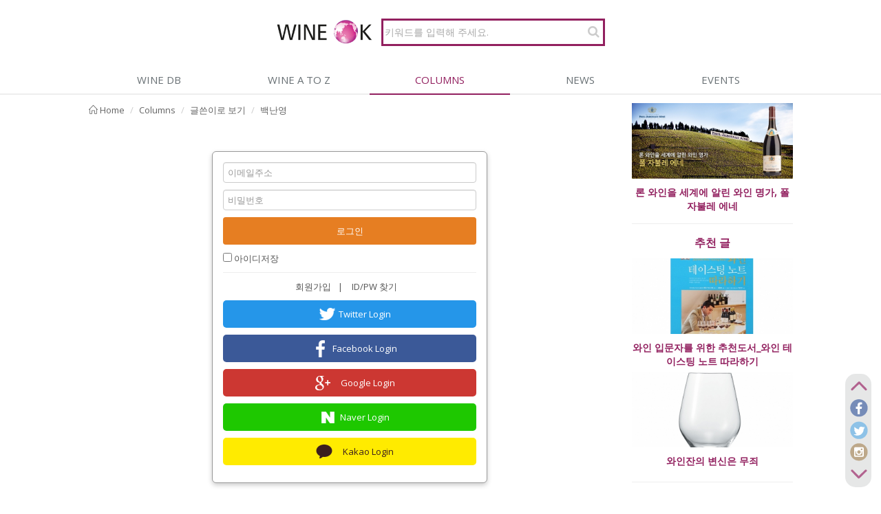

--- FILE ---
content_type: text/css
request_url: https://www.wineok.com/modules/socialxe/skins/default/css/default.css?20170511230604
body_size: 3631
content:
@charset "utf-8";

.sns_icon{padding:0 0 3px 28px;}
.sns_icon.twitter{background:url(../img/twitter.png) no-repeat;}
.sns_icon.facebook{background:url(../img/facebook.png) no-repeat;}
.sns_icon.google{background:url(../img/google.png) no-repeat;}
.sns_icon.naver{background:url(../img/naver.png) no-repeat;}
.sns_icon.kakao{background:url(../img/kakao.png) no-repeat;}

.sns_login{padding:0;margin:0;list-style:none; overflow:hidden;}
.sns_login li{display:block;padding:0; margin-bottom:10px; text-align:center;}

#sns_twitter .loginBtn {display:inline-block;background: #2596E9;color: white; width: 175px;border-radius:5px;text-align:left;}
#sns_twitter a.loginBtn {text-decoration:none;}
#sns_twitter .loginBtn:hover {background: #55ACEE;cursor:hand;}
#sns_twitter span.label {font-weight:bold;}
#sns_twitter span.icon {background: url('../img/btn_twitter.png') transparent 10px 50% no-repeat;display: inline-block;vertical-align: middle;width: 40px;height:40px;}
#sns_twitter span.buttonText {display:inline-block;vertical-align:middle;padding-left:10px;}

#sns_facebook .loginBtn {display:inline-block;background: #3B5998;color: white; width: 175px;border-radius:5px;text-align:left;}
#sns_facebook a.loginBtn {text-decoration:none;}
#sns_facebook .loginBtn:hover {background: #5577BD;cursor:hand;}
#sns_facebook span.label {font-weight:bold;}
#sns_facebook span.icon {background: url('../img/btn_facebook.png') transparent 10px 50% no-repeat;display: inline-block;vertical-align: middle;width: 40px;height:40px;}
#sns_facebook span.buttonText {display:inline-block;vertical-align:middle;padding-left:10px;}

#sns_google .loginBtn {display:inline-block;background: #cc3732;color: white; width: 175px;border-radius:5px;text-align:left;}
#sns_google a.loginBtn {text-decoration:none;}
#sns_google .loginBtn:hover {background: #e74b37;cursor:hand;}
#sns_google span.label {font-weight:bold;}
#sns_google span.icon {background: url('../img/btn_google.png') transparent 10px 50% no-repeat;display: inline-block;vertical-align: middle;width: 40px;height:40px;}
#sns_google span.buttonText {display:inline-block;vertical-align:middle;padding-left:10px;}

#sns_naver .loginBtn {display:inline-block;background: #1ec800;color: white; width: 175px;border-radius:5px;text-align:left;}
#sns_naver a.loginBtn {text-decoration:none;}
#sns_naver .loginBtn:hover {background: #25d805;cursor:hand;}
#sns_naver span.label {font-weight:bold;}
#sns_naver span.icon {background: url('../img/btn_naver.png') transparent 10px 50% no-repeat;display: inline-block;vertical-align: middle;width: 40px;height:40px;}
#sns_naver span.buttonText {display:inline-block;vertical-align:middle;padding-left:10px;}

#sns_kakao .loginBtn {display:inline-block;background: #ffeb00;color:#3c1e1e; width: 175px;border-radius:5px;text-align:left;}
#sns_kakao a.loginBtn {text-decoration:none;}
#sns_kakao .loginBtn:hover {background: #FFDE00;cursor:hand;}
#sns_kakao span.label {font-weight:bold;}
#sns_kakao span.icon {background: url('../img/btn_kakao.png') transparent 10px 50% no-repeat;display: inline-block;vertical-align: middle;width: 40px;height:40px;}
#sns_kakao span.buttonText {display:inline-block;vertical-align:middle;padding-left:10px;}

.btn-u-block {
	width:100% !important;
	text-align:center !important;
}

#sns_twitter span.buttonText,
#sns_facebook span.buttonText,
#sns_naver span.buttonText {
	padding-left:0;
}

.xm label {
	margin-bottom:0px !important;
}

.keep {
	margin:10px 0 0 0;
}

ul.help {
	margin:0 0 10px 0;
	text-align:center;
}

ul.help li:after {
	content:"|";
	margin:0 0 0 10px;
}

ul.help li:last-child:after {
	content:"";
}

--- FILE ---
content_type: text/css
request_url: https://www.wineok.com/modules/member/skins/default/css/member.css?20170511233214
body_size: 19774
content:
@charset "utf-8";
/* Horizontal Align */
.xm .pull-right{float:right}
.xm .pull-left{float:left}
/* DL Horizontal */
.xm .dl-horizontal{*zoom:1}
.xm .dl-horizontal:before,
.xm .dl-horizontal:after{display:table;line-height:0;content:""}
.xm .dl-horizontal:after{clear:both}
.xm .dl-horizontal dt{float:left;width:160px;overflow:hidden;clear:left;text-align:right;text-overflow:ellipsis;white-space:nowrap}
.xm .dl-horizontal dd{margin-left:180px}
/* Form Control Reset */
.xm form{margin:0 0 20px}
.xm fieldset{padding:0;margin:0;border:0}
.xm label,
.xm input,
.xm button,
.xm select,
.xm textarea{font-weight:normal;line-height:20px}
.xm label{display:block;margin-bottom:5px}
.xm select,
.xm textarea,
.xm input[type="text"],
.xm input[type="password"],
.xm input[type="datetime"],
.xm input[type="datetime-local"],
.xm input[type="date"],
.xm input[type="month"],
.xm input[type="time"],
.xm input[type="week"],
.xm input[type="number"],
.xm input[type="email"],
.xm input[type="url"],
.xm input[type="search"],
.xm input[type="tel"],
.xm input[type="color"]{display:inline-block;height:20px;padding:4px 6px;margin-bottom:10px;line-height:20px;color:#555555;vertical-align:middle;-webkit-border-radius:4px;-moz-border-radius:4px;border-radius:4px}
.xm input,
.xm textarea{width:206px}
.xm textarea{height:auto}
.xm textarea,
.xm input[type="text"],
.xm input[type="password"],
.xm input[type="datetime"],
.xm input[type="datetime-local"],
.xm input[type="date"],
.xm input[type="month"],
.xm input[type="time"],
.xm input[type="week"],
.xm input[type="number"],
.xm input[type="email"],
.xm input[type="url"],
.xm input[type="search"],
.xm input[type="tel"],
.xm input[type="color"]{background-color:#ffffff;border:1px solid #cccccc;-webkit-box-shadow:inset 0 1px 1px rgba(0, 0, 0, 0.075);-moz-box-shadow:inset 0 1px 1px rgba(0, 0, 0, 0.075);box-shadow:inset 0 1px 1px rgba(0, 0, 0, 0.075);-webkit-transition:border linear 0.2s, box-shadow linear 0.2s;-moz-transition:border linear 0.2s, box-shadow linear 0.2s;-o-transition:border linear 0.2s, box-shadow linear 0.2s;transition:border linear 0.2s, box-shadow linear 0.2s}
.xm textarea:focus,
.xm input[type="text"]:focus,
.xm input[type="password"]:focus,
.xm input[type="datetime"]:focus,
.xm input[type="datetime-local"]:focus,
.xm input[type="date"]:focus,
.xm input[type="month"]:focus,
.xm input[type="time"]:focus,
.xm input[type="week"]:focus,
.xm input[type="number"]:focus,
.xm input[type="email"]:focus,
.xm input[type="url"]:focus,
.xm input[type="search"]:focus,
.xm input[type="tel"]:focus,
.xm input[type="color"]:focus{border-color:rgba(82, 168, 236, 0.8);outline:0;outline:thin dotted \9;-webkit-box-shadow:inset 0 1px 1px rgba(0, 0, 0, 0.075), 0 0 8px rgba(82, 168, 236, 0.6);-moz-box-shadow:inset 0 1px 1px rgba(0, 0, 0, 0.075), 0 0 8px rgba(82, 168, 236, 0.6);box-shadow:inset 0 1px 1px rgba(0, 0, 0, 0.075), 0 0 8px rgba(82, 168, 236, 0.6)}
.xm input[type="radio"],
.xm input[type="checkbox"]{margin:0;line-height:normal}
.xm input[type="file"],
.xm input[type="image"],
.xm input[type="submit"],
.xm input[type="reset"],
.xm input[type="button"],
.xm input[type="radio"],
.xm input[type="checkbox"]{width:auto}
.xm select,
.xm input[type="file"]{height:30px;*margin-top:4px;line-height:30px}
.xm select{background-color:#ffffff;border:1px solid #cccccc}
.xm select[multiple],
.xm select[size]{height:auto}
.xm select:focus,
.xm input[type="file"]:focus,
.xm input[type="radio"]:focus,
.xm input[type="checkbox"]:focus{outline:thin dotted #333;outline:5px auto -webkit-focus-ring-color;outline-offset:-2px}
.xm input:-moz-placeholder, 
.xm textarea:-moz-placeholder {color:#999999}
.xm input:-ms-input-placeholder, 
.xm textarea:-ms-input-placeholder {color:#999999}
.xm input::-webkit-input-placeholder, 
.xm textarea::-webkit-input-placeholder {color:#999999}
.xm input,
.xm textarea{margin-left:0}
.xm input[disabled],
.xm select[disabled],
.xm textarea[disabled],
.xm input[readonly],
.xm select[readonly],
.xm textarea[readonly]{cursor:not-allowed;background-color:#eeeeee}
.xm input[type="radio"][disabled],
.xm input[type="checkbox"][disabled],
.xm input[type="radio"][readonly],
.xm input[type="checkbox"][readonly]{background-color:transparent}
.xm input:focus:invalid, 
.xm textarea:focus:invalid, 
.xm select:focus:invalid {color:#b94a48;border-color:#ee5f5b}
.xm input:focus:invalid:focus, 
.xm textarea:focus:invalid:focus, 
.xm select:focus:invalid:focus {border-color:#e9322d;-webkit-box-shadow:0 0 6px #f8b9b7;-moz-box-shadow:0 0 6px #f8b9b7;box-shadow:0 0 6px #f8b9b7}
/* Forms */
.xm .form-horizontal .control-group{margin-bottom:20px;*zoom:1}
.xm .form-horizontal .control-group:before,
.xm .form-horizontal .control-group:after{display:table;line-height:0;content:""}
.xm .form-horizontal .control-group:after{clear:both}
.xm .form-horizontal .control-label{float:left;width:180px;padding-top:5px;text-align:right}
.xm .form-horizontal .controls{*display:inline-block;*padding-left:20px;margin-left:200px;*margin-left:0}
.xm .form-horizontal .controls:first-child{*padding-left:180px}
.xm .form-horizontal .help-block{margin-bottom:0}
.xm .form-horizontal input+.help-block,
.xm .form-horizontal select+.help-block,
.xm .form-horizontal textarea+.help-block,
.xm .form-horizontal .input-prepend+.help-block,
.xm .form-horizontal .input-append+.help-block{margin-top:10px}
.xm .help-block,
.xm .help-inline{color:#595959}
.xm .help-block{display:block;margin-bottom:10px}
.xm .help-inline{margin:0;display:inline-block;*display:inline;padding-left:5px;vertical-align:middle;*zoom:1}
.xm .input-append,
.xm .input-prepend{display:inline-block;margin-bottom:10px;font-size:0;white-space:nowrap;vertical-align:middle}
.xm .input-append input,
.xm .input-prepend input,
.xm .input-append select,
.xm .input-prepend select{position:relative;margin-bottom:0;*margin-left:0;vertical-align:top;-webkit-border-radius:0 4px 4px 0;-moz-border-radius:0 4px 4px 0;border-radius:0 4px 4px 0}
.xm .input-append input:focus,
.xm .input-prepend input:focus,
.xm .input-append select:focus,
.xm .input-prepend select:focus{z-index:2}
.xm .input-append .add-on,
.xm .input-prepend .add-on{display:inline-block;width:auto;height:20px;min-width:16px;padding:4px 5px;font-weight:normal;line-height:20px;text-align:center;text-shadow:0 1px 0 #ffffff;background-color:#eeeeee;border:1px solid #ccc}
.xm .input-append .add-on,
.xm .input-prepend .add-on,
.xm .input-append .btn,
.xm .input-prepend .btn{vertical-align:top;-webkit-border-radius:0;-moz-border-radius:0;border-radius:0}
.xm .input-append .active,
.xm .input-prepend .active{background-color:#a9dba9;border-color:#46a546}
.xm .input-prepend .add-on,
.xm .input-prepend .btn{margin-right:-1px}
.xm .input-prepend .add-on:first-child,
.xm .input-prepend .btn:first-child{-webkit-border-radius:4px 0 0 4px;-moz-border-radius:4px 0 0 4px;border-radius:4px 0 0 4px}
.xm .input-append input,
.xm .input-append select{-webkit-border-radius:4px 0 0 4px;-moz-border-radius:4px 0 0 4px;border-radius:4px 0 0 4px}
.xm .input-append input+.btn-group .btn:last-child,
.xm .input-append select+.btn-group .btn:last-child{-webkit-border-radius:0 4px 4px 0;-moz-border-radius:0 4px 4px 0;border-radius:0 4px 4px 0}
.xm .input-append .add-on,
.xm .input-append .btn, 
.xm .input-append .btn-group{margin-left:-1px}
.xm .input-append .add-on:last-child,
.xm .input-append .btn:last-child,
.xm .input-append .btn-group:last-child>.dropdown-toggle{-webkit-border-radius:0 4px 4px 0;-moz-border-radius:0 4px 4px 0;border-radius:0 4px 4px 0}
.xm .input-prepend.input-append input,
.xm .input-prepend.input-append select{-webkit-border-radius:0;-moz-border-radius:0;border-radius:0}
.xm .input-prepend.input-append input+.btn-group .btn,
.xm .input-prepend.input-append select+.btn-group .btn{-webkit-border-radius:0 4px 4px 0;-moz-border-radius:0 4px 4px 0;border-radius:0 4px 4px 0}
.xm .input-prepend.input-append .add-on:first-child,
.xm .input-prepend.input-append .btn:first-child{margin-right:-1px;-webkit-border-radius:4px 0 0 4px;-moz-border-radius:4px 0 0 4px;border-radius:4px 0 0 4px}
.xm .input-prepend.input-append .add-on:last-child,
.xm .input-prepend.input-append .btn:last-child{margin-left:-1px;-webkit-border-radius:0 4px 4px 0;-moz-border-radius:0 4px 4px 0;border-radius:0 4px 4px 0}
.xm .input-prepend.input-append .btn-group:first-child{margin-left:0}
.xm .form-horizontal input,
.xm .form-horizontal textarea,
.xm .form-horizontal select,
.xm .form-horizontal .help-inline,
.xm .form-horizontal .input-prepend,
.xm .form-horizontal .input-append{display:inline-block;*display:inline;margin-bottom:0;vertical-align:middle;*zoom:1}
.xm .form-horizontal .hide{display:none}
.xm .control-group{margin-bottom:10px}
/* Tabs */
.xm .nav{margin:0 0 20px 0;padding:0;list-style:none}
.xm .nav>li>a{display:block}
.xm .nav>li>a:hover,
.xm .nav>li>a:focus{text-decoration:none;background-color:#eeeeee}
.xm .nav-tabs{*zoom:1}
.xm .nav-tabs:before,
.xm .nav-tabs:after{display:table;line-height:0;content:""}
.xm .nav-tabs:after{clear:both}
.xm .nav-tabs>li{float:left}
.xm .nav-tabs>li>a{padding-right:12px;padding-left:12px;margin-right:2px;line-height:14px}
.xm .nav-tabs{border-bottom:1px solid #ddd}
.xm .nav-tabs>li{margin-bottom:-1px}
.xm .nav-tabs>li>a{padding-top:8px;padding-bottom:8px;line-height:20px;border:1px solid transparent;-webkit-border-radius:4px 4px 0 0;-moz-border-radius:4px 4px 0 0;border-radius:4px 4px 0 0}
.xm .nav-tabs>li>a:hover,
.xm .nav-tabs>li>a:focus{border-color:#eeeeee #eeeeee #dddddd}
.xm .nav-tabs>.active>a,
.xm .nav-tabs>.active>a:hover,
.xm .nav-tabs>.active>a:focus{color:#555555;cursor:default;background-color:#ffffff;border:1px solid #ddd;border-bottom-color:transparent}
/* Table */
.xm .table{max-width:100%;background-color:transparent;border-collapse:collapse;border-spacing:0;width:100%;margin-bottom:20px}
.xm .table th,
.xm .table td{padding:8px;line-height:20px;text-align:left;vertical-align:top;border-top:1px solid #dddddd}
.xm .table th{font-weight:bold}
.xm .table thead th{vertical-align:bottom}
.xm .table caption+thead tr:first-child th,
.xm .table caption+thead tr:first-child td,
.xm .table colgroup+thead tr:first-child th,
.xm .table colgroup+thead tr:first-child td,
.xm .table thead:first-child tr:first-child th,
.xm .table thead:first-child tr:first-child td{border-top:0}
.xm .table tbody+tbody{border-top:2px solid #dddddd}
.xm .table-striped tbody>tr:nth-child(odd)>td,
.xm .table-striped tbody>tr:nth-child(odd)>th{background-color:#f9f9f9}
.xm .table-hover tbody tr:hover>td,
.xm .table-hover tbody tr:hover>th{background-color:#f5f5f5}
/* Pangination */
.xm .pagination{margin:20px 0}
.xm .pagination ul{display:inline-block;*display:inline;margin-bottom:0;margin-left:0;-webkit-border-radius:4px;-moz-border-radius:4px;border-radius:4px;*zoom:1;-webkit-box-shadow:0 1px 2px rgba(0, 0, 0, 0.05);-moz-box-shadow:0 1px 2px rgba(0, 0, 0, 0.05);box-shadow:0 1px 2px rgba(0, 0, 0, 0.05)}
.xm .pagination ul>li{display:inline}
.xm .pagination ul>li>a,
.xm .pagination ul>li>span{float:left;padding:4px 12px;line-height:20px;text-decoration:none;background-color:#ffffff;border:1px solid #dddddd;border-left-width:0}
.xm .pagination ul>li>a:hover,
.xm .pagination ul>li>a:focus,
.xm .pagination ul>.active>a,
.xm .pagination ul>.active>span{background-color:#f5f5f5}
.xm .pagination ul>.active>a,
.xm .pagination ul>.active>span{color:#999999;cursor:default}
.xm .pagination ul>.disabled>span,
.xm .pagination ul>.disabled>a,
.xm .pagination ul>.disabled>a:hover,
.xm .pagination ul>.disabled>a:focus{color:#999999;cursor:default;background-color:transparent}
.xm .pagination ul>li:first-child>a,
.xm .pagination ul>li:first-child>span{border-left-width:1px;-webkit-border-bottom-left-radius:4px;border-bottom-left-radius:4px;-webkit-border-top-left-radius:4px;border-top-left-radius:4px;-moz-border-radius-bottomleft:4px;-moz-border-radius-topleft:4px}
.xm .pagination ul>li:last-child>a,
.xm .pagination ul>li:last-child>span{-webkit-border-top-right-radius:4px;border-top-right-radius:4px;-webkit-border-bottom-right-radius:4px;border-bottom-right-radius:4px;-moz-border-radius-topright:4px;-moz-border-radius-bottomright:4px}
.xm .pagination-centered{text-align:center}
/* Button */
.xm .btn{font-size:12px;font-family:inherit;display:inline-block;*display:inline;padding:4px 12px;margin-bottom:0;*margin-left:.3em;line-height:20px;height:auto;color:#333333;text-align:center;text-shadow:0 1px 1px rgba(255, 255, 255, 0.75);vertical-align:middle;cursor:pointer;background-color:#f5f5f5;*background-color:#e6e6e6;background-image:-moz-linear-gradient(top, #ffffff, #e6e6e6);background-image:-webkit-gradient(linear, 0 0, 0 100%, from(#ffffff), to(#e6e6e6));background-image:-webkit-linear-gradient(top, #ffffff, #e6e6e6);background-image:-o-linear-gradient(top, #ffffff, #e6e6e6);background-image:linear-gradient(to bottom, #ffffff, #e6e6e6);background-repeat:repeat-x;border:1px solid #cccccc;*border:0;border-color:#e6e6e6 #e6e6e6 #bfbfbf;border-color:rgba(0, 0, 0, 0.1) rgba(0, 0, 0, 0.1) rgba(0, 0, 0, 0.25);border-bottom-color:#b3b3b3;-webkit-border-radius:4px;-moz-border-radius:4px;border-radius:4px;filter:progid:DXImageTransform.Microsoft.gradient(startColorstr='#ffffff', endColorstr='#e6e6e6', GradientType=0);filter:progid:DXImageTransform.Microsoft.gradient(enabled=false);*zoom:1;-webkit-box-shadow:inset 0 1px 0 rgba(255, 255, 255, 0.2), 0 1px 2px rgba(0, 0, 0, 0.05);-moz-box-shadow:inset 0 1px 0 rgba(255, 255, 255, 0.2), 0 1px 2px rgba(0, 0, 0, 0.05);box-shadow:inset 0 1px 0 rgba(255, 255, 255, 0.2), 0 1px 2px rgba(0, 0, 0, 0.05)}
.xm .btn:hover,
.xm .btn:focus,
.xm .btn:active,
.xm .btn.active,
.xm .btn.disabled,
.xm .btn[disabled]{color:#333333;background-color:#e6e6e6;*background-color:#d9d9d9}
.xm .btn:active,
.xm .btn.active{background-color:#cccccc \9}
.xm .btn:first-child{*margin-left:0}
.xm .btn:hover,
.xm .btn:focus{color:#333333;text-decoration:none;background-position:0 -15px;-webkit-transition:background-position 0.1s linear;-moz-transition:background-position 0.1s linear;-o-transition:background-position 0.1s linear;transition:background-position 0.1s linear}
.xm .btn:focus{outline:thin dotted #333;outline:5px auto -webkit-focus-ring-color;outline-offset:-2px}
.xm .btn.active,
.xm .btn:active{background-image:none;outline:0;-webkit-box-shadow:inset 0 2px 4px rgba(0, 0, 0, 0.15), 0 1px 2px rgba(0, 0, 0, 0.05);-moz-box-shadow:inset 0 2px 4px rgba(0, 0, 0, 0.15), 0 1px 2px rgba(0, 0, 0, 0.05);box-shadow:inset 0 2px 4px rgba(0, 0, 0, 0.15), 0 1px 2px rgba(0, 0, 0, 0.05)}
.xm .btn.disabled,
.xm .btn[disabled]{cursor:default;background-image:none;opacity:0.65;filter:alpha(opacity=65);-webkit-box-shadow:none;-moz-box-shadow:none;box-shadow:none}
.xm .btn-inverse.active{color:rgba(255, 255, 255, 0.75)}
.xm .btn-inverse{height:30px!important;color:#ffffff!important;text-shadow:0 -1px 0 rgba(0, 0, 0, 0.25);background-color:#363636;*background-color:#222222;background-image:-moz-linear-gradient(top, #92205f, #222222);background-image:-webkit-gradient(linear, 0 0, 0 100%, from(#92205f), to(#222222));background-image:-webkit-linear-gradient(top, #92205f, #222222);background-image:-o-linear-gradient(top, #92205f, #222222);background-image:linear-gradient(to bottom, #92205f, #4e2929);background-repeat:repeat-x;border-color:#222222 #222222 #000000;border-color:rgba(0, 0, 0, 0.1) rgba(0, 0, 0, 0.1) rgba(0, 0, 0, 0.25);filter:progid:DXImageTransform.Microsoft.gradient(startColorstr='#ff444444', endColorstr='#ff222222', GradientType=0);filter:progid:DXImageTransform.Microsoft.gradient(enabled=false)}
.xm .btn-inverse:hover,
.xm .btn-inverse:focus,
.xm .btn-inverse:active,
.xm .btn-inverse.active,
.xm .btn-inverse.disabled,
.xm .btn-inverse[disabled]{color:#ffffff;background-color:#222222;*background-color:#151515}
.xm .btn-inverse:active,
.xm .btn-inverse.active{background-color:#080808 \9}
.xm button.btn,
.xm input[type="submit"].btn{*padding-top:3px;*padding-bottom:3px}
.xm button.btn::-moz-focus-inner,
.xm input[type="submit"].btn::-moz-focus-inner{padding:0;border:0}
.xm .btn-group{position:relative;display:inline-block;*display:inline;*margin-left:.3em;font-size:0;white-space:nowrap;vertical-align:middle;*zoom:1}
.xm .btn-group:first-child{*margin-left:0}
.xm .btn-group+.btn-group{margin-left:5px}
.xm .btn-group>.btn{position:relative;-webkit-border-radius:0;-moz-border-radius:0;border-radius:0}
.xm .btn-group>.btn+.btn{margin-left:-1px}
.xm .btn-group>.btn:first-child{margin-left:0;-webkit-border-bottom-left-radius:4px;border-bottom-left-radius:4px;-webkit-border-top-left-radius:4px;border-top-left-radius:4px;-moz-border-radius-bottomleft:4px;-moz-border-radius-topleft:4px}
.xm .btn-group>.btn:last-child{-webkit-border-top-right-radius:4px;border-top-right-radius:4px;-webkit-border-bottom-right-radius:4px;border-bottom-right-radius:4px;-moz-border-radius-topright:4px;-moz-border-radius-bottomright:4px}
.xm .btn-group>.btn:hover,
.xm .btn-group>.btn:focus,
.xm .btn-group>.btn:active,
.xm .btn-group>.btn.active{z-index:2}
/* Member module customize */
.xm,
.xm input,
.xm textarea,
.xm select,
.xm button,
.xm table{font-size:13px}
.xm em{font-style:normal;color:#f00}
.xm h1{font-size:22px}
.xm .nav a,
.xm .btn{text-decoration:none}
.xm .dl-horizontal>dd{margin-bottom:10px}
.xm .table{border-top:1px solid #ddd;border-bottom:1px solid #ddd}
.xm .table>caption{text-align:left;font-weight:bold}
.xm .table>caption>.pull-right{position:relative;top:-8px}
.xm .signin{width:400px;margin:30px auto;background-color:#ffffff;border:1px solid #999;border-radius:6px;box-shadow:0 3px 7px #ccc;box-sizing:border-box}
.xm .signin>.login-header{padding:9px 15px;border-bottom:1px solid #eee}
.xm .signin>.login-header>h1{margin:0;font-size:16px;line-height:1.4;font-weight:600;color:#666}
.xm .signin>.login-header>h1>i{opacity:.5;filter:alpha(opacity=50);margin:2px 0 0 0}
.xm .signin>.login-body{max-height:600px;padding:15px}
.xm .signin>.login-body>*:first-child{margin-top:0}
.xm .signin>.login-footer{padding:14px 15px 15px;margin-bottom:0;text-align:right;background-color:#f5f5f5;border-top:1px solid #ddd;-webkit-border-radius:0 0 6px 6px;-moz-border-radius:0 0 6px 6px;border-radius:0 0 6px 6px;*zoom:1;-webkit-box-shadow:inset 0 1px 0 #ffffff;-moz-box-shadow:inset 0 1px 0 #ffffff;box-shadow:inset 0 1px 0 #ffffff;color:#ccc}
.xm .signin>.login-footer:before,
.xm .signin>.login-footer:after{display:table;line-height:0;content:"";clear:both}
.xm .signin>.login-footer>a{text-decoration:none}
.xm .signin>.login-footer>a:hover,
.xm .signin>.login-footer>a:active,
.xm .signin>.login-footer>a:focus{text-decoration:underline}
.xm .signin .control-group{position:relative;padding:0 14px 0 0;margin:0;clear:both}
.xm .signin .control-group:before{content:"";display:block;clear:both}
.xm .signin form{margin:0}
.xm .signin fieldset{margin:0}
.xm .signin label{cursor:pointer;display:inline-block}
.xm .signin input[type="text"],
.xm .signin input[type="email"],
.xm .signin input[type="password"]{width:100%}
.xm .signin input[type="checkbox"]{margin:0}
.xm .signin .btn{border-radius:2px;overflow:visible;font-size:14px;line-height:18px;padding:3px 9px}
.xm .signin .submit{position:absolute;top:0;right:0}
.xm .signin #warning{margin-right:-14px}
.xm .signin #warning>p{margin:10px 0}
.xm .agreement{border:1px solid #ddd;padding:15px 15px 10px 15px;border-radius:5px;background:#f8f8f8;margin-bottom:15px}
.xm .agreement>.text{max-height:200px;overflow:auto}
.xm .agreement>.confirm{padding:10px 0 0 0;margin:10px 0 0 0;border-top:1px dotted #ccc}
@media all and (max-width:480px){.xm .signin{margin:0;width:100%}}
@media all and (min-width:768px){.xm .dl-horizontal>dt{margin-bottom:10px}}


--- FILE ---
content_type: text/css
request_url: https://www.wineok.com/layouts/jynsoft_default/assets/css/theme-colors/dark-blue.css?20170109134212
body_size: 36104
content:
/*
* Version: 1.8
* Dark Blue Color: #92205f;
* Dark Blue Hover Color: #324c80;
* Additional color: #cad9f6;
* rgba(71, 101, 160, 1);
*/

a {
  color: #92205f;
}
a:focus,
a:hover,
a:active {
	color: #92205f;
}
.color-green {
	color: #92205f;
}
a.read-more:hover {
	color:#92205f;
}
.linked:hover {
	color:#92205f;
}

/* Headers Default
------------------------------------*/
.header .navbar-nav > .active > a {
  color: #92205f;
}
.header .navbar-nav > .active > a {
  border-color: #92205f;
}
.header .dropdown-menu {
	border-top: solid 2px #92205f;
}
.header .navbar-nav > li:hover > a {
  color: #324c80;
}
.header .nav > li > .search:hover {
  border-bottom-color: #324c80;
  color: #324c80;
}
.header .navbar-nav > li > a:hover,
.header .navbar-nav > .active > a {
  border-bottom-color: #92205f;
}
.header .navbar-toggle {
  border-color: #324c80;
}
.header .navbar-toggle,
.header .navbar-toggle:hover,
.header .navbar-toggle:focus {
  background:  #92205f;
}
.header .navbar-toggle:hover {
  background:  #324c80 !important;
}
.header .navbar-nav > .open > a,
.header .navbar-nav > .open > a:hover,
.header .navbar-nav > .open > a:focus {
  color: #92205f;
}

/* Design for max-width: 991px */
@media (max-width: 991px) {
	.header .navbar-nav > .active > a,
	.header .navbar-nav > .active > a:hover,
	.header .navbar-nav > .active > a:focus {
	  background:  #92205f;
	  color: #fff !important;
	}
	.header .navbar-nav > .active > a {
	  border-color: #eee;
	}
	.header .nav > li > .search:hover {
	  background:  #92205f;
	}
}

/* Headers v1
------------------------------------*/
/*Fix hover color for the little icons v1.9*/
.header-v1 .topbar-v1 .top-v1-data li a:hover i {
	color: #92205f;
}

.header-v1 .navbar-default .navbar-nav > .active > a,
.header-v1 .navbar-default .navbar-nav > li > a:hover,
.header-v1 .navbar-default .navbar-nav > li > a:focus {
  color: #92205f;
}
.header-v1 .dropdown-menu {
  border-color: #92205f
}
.header-v1 .navbar-default .navbar-nav > li:hover > a {
  color: #92205f;
}
.header-v1 .navbar .nav > li > .search:hover {
  color: #92205f;
}
.header-v1 .navbar .nav > li > .search:hover {
  color: #92205f;
}
.header-v1 .navbar-default .navbar-toggle {
  border-color: #324c80;
}
.header-v1 .navbar-toggle,
.header-v1 .navbar-default .navbar-toggle:hover,
.header-v1 .navbar-default .navbar-toggle:focus {
  background:  #92205f;
}
.header-v1 .navbar-toggle:hover {
  background:  #324c80 !important;
}

/* Design for max-width: 991px */
@media (max-width: 991px) {
	.header-v1 .navbar-default .navbar-nav > li:hover > a {
  	border-color:  #eee;
	}
	.header-v1 .navbar-default .navbar-nav > .active > a,
	.header-v1 .navbar-default .navbar-nav > .active > a:hover,
	.header-v1 .navbar-default .navbar-nav > .active > a:focus {
	  background-color: #92205f;
	}
	.header-v1 .navbar-default .navbar-nav > .active > a {
	  border-color: #eee;
	}
	.header-v1 .navbar .nav > li > .search:hover {
	  background-color: #92205f;
	}
}

/* Headers v2
------------------------------------*/
.header-v2 .dropdown-menu {
  border-color: #92205f;
}
.header-v2 .navbar-default .navbar-toggle {
  border-color: #324c80;
}
.header-v2 .navbar-toggle,
.header-v2 .navbar-default .navbar-toggle:hover,
.header-v2 .navbar-default .navbar-toggle:focus {
  background:  #92205f;
}
.header-v2 .navbar-toggle:hover {
  background:  #324c80 !important;
}

/* Design for max-width: 991px */
@media (max-width: 991px) {
	.header-v2 .navbar-default .navbar-nav > .active > a,
	.header-v2 .navbar-default .navbar-nav > .active > a:hover,
	.header-v2 .navbar-default .navbar-nav > .active > a:focus {
	  background:  #92205f;
	  color: #fff !important;
	}
	.header-v2 .navbar-default .navbar-nav > li > a:hover {
   	color: #92205f;
	}
}

/* Headers v3
------------------------------------*/
.header-v3 .navbar-default .navbar-nav > .active > a {
  color: #92205f;
}
.header-v3 .navbar-default .navbar-nav > li:hover > a {
  color: #324c80;
}
.header-v3 .dropdown-menu {
  border-color: #92205f;
}
.header-v3 .navbar-default .navbar-toggle {
  border-color: #324c80;
}
.header-v3 .navbar-toggle,
.header-v3 .navbar-default .navbar-toggle:hover,
.header-v3 .navbar-default .navbar-toggle:focus {
  background:  #92205f;
}
.header-v3 .navbar-toggle:hover {
  background:  #324c80 !important;
}
.header-v3 .navbar .nav > li > .search:hover {
  background: inherit;
  color: #92205f;
}

/* Design for max-width: 991px */
@media (max-width: 991px) {

	.header-v3 .navbar-default .navbar-nav > .active > a,
	.header-v3 .navbar-default .navbar-nav > .active > a:hover,
	.header-v3 .navbar-default .navbar-nav > .active > a:focus {
	  background:  #92205f;
	  color: #fff !important;
	}
	.header-v3 .navbar-default .navbar-nav > .active > a {
	  border-color: #eee;
	}
	.header-v3 .navbar .nav > li > .search:hover {
	  background:  #92205f;
	}
}

/* Headers v4
------------------------------------*/
/*Fix hover color for the little icons v1.9*/
.topbar-v1 .top-v1-data li a:hover i {
	color: #92205f;
}
.header-v4 .navbar-default .navbar-nav > li > a:hover,
.header-v4 .navbar-default .navbar-nav > .active > a {
  border-color: #92205f;
}
.header-v4 .navbar-default .navbar-nav > .active > a {
  color: #92205f;
}
.header-v4 .navbar-default .navbar-nav > li:hover > a {
  border-color:  #92205f;
  color: #324c80;
}
.header-v4 .navbar .nav > li > .search:hover {
  color: #92205f;
}
.header-v4 .navbar-default .navbar-nav > .open > a,
.header-v4 .navbar-default .navbar-nav > .open > a:hover,
.header-v4 .navbar-default .navbar-nav > .open > a:focus {
  color: #92205f;
}

/* Design for max-width: 991px */
@media (max-width: 991px) {
	.header-v4 .navbar-default .navbar-nav > li:hover > a {
  border-color:  #eee;
	}
	.header-v4 .navbar-default .navbar-nav > .active > a,
	.header-v4 .navbar-default .navbar-nav > .active > a:hover,
	.header-v4 .navbar-default .navbar-nav > .active > a:focus {
	  color: #92205f !important;
	}
	.header-v4 .navbar-default .navbar-nav > .active > a {
	  border-color: #eee;
	}
	.header-v4 .navbar .nav > li > .search:hover {
	  background:  #92205f;
	}
}

/* Headers v5
------------------------------------*/
/*bug fixed v1.9*/
@media (min-width: 992px) {
	.header-v5 .navbar-default .navbar-nav > li > a:hover,
	.header-v5 .navbar-default .navbar-nav > .active > a {
	  border-top: 2px solid #92205f;
	}
}
.header-v5 .navbar-default .navbar-nav > .active > a {
  color: #92205f;
}
.header-v5 .navbar-default .navbar-nav > li:hover > a {
  color: #92205f;
}
.header-v5 .navbar-default .navbar-nav > .open > a,
.header-v5 .navbar-default .navbar-nav > .open > a:hover,
.header-v5 .navbar-default .navbar-nav > .open > a:focus {
  color: #92205f;
}
.header-v5 .dropdown-menu li > a:hover {
  background:  #92205f;
}
.header-v5 .dropdown-menu .active > a,
.header-v5 .dropdown-menu li > a:hover {
  background:  #92205f;
}
.header-v5 .dropdown-menu {
  border-color: #92205f;
}
.header-v5 .dropdown-menu li.dropdown-submenu:hover > a {
  background:  #92205f;
}
.header-v5 .dropdown-menu .style-list li > a:hover {
  background: none;
}
.header-v5 .style-list li a:hover {
  color: #92205f;
}

/*bug fixed v1.9*/
.header-v5 .subtotal .subtotal-cost {
    color: #92205f;
}

/*bug fixed v1.9*/
@media (max-width: 991px) {
    /*Responsive code for max-width: 991px*/
	.header-v5 .navbar-default .navbar-nav > .active > a,
    .header-v5 .navbar-default .navbar-nav > .active > a:hover,
    .header-v5 .navbar-default .navbar-nav > .active > a:focus {
        background: #92205f !important;
    }
}

/* Shopping cart
------------------------------------*/
/*Keeping the cart gray v1.9*/
/*.header-v5 .shop-badge.badge-icons i {
  color: #92205f;
}*/
.header-v5 .shop-badge span.badge-sea {
  background:  #92205f;
}
.header-v5 .badge-open {
  border-top: 2px solid #92205f;
  box-shadow: 0 5px 5px 0 rgba(71, 101, 160, 0.075);
}

/* Header v6
------------------------------------*/
/* Search */
.header-v6 .shopping-cart .shopping-cart-open {
	border-top-color: #92205f !important;
}
.header-v6 li.menu-icons span.badge {
	background: #92205f;
}
/* Dropdown Menu */
.header-v6 .dropdown-menu {
	border-top-color: #92205f;
}

/* Media Queries */
@media (max-width: 991px) {
	/* Navbar Nav */
	.header-v6 .navbar-nav > .active > a,
	.header-v6 .navbar-nav > .active > a:hover,
	.header-v6 .navbar-nav > .active > a:focus {
		color: #92205f !important;
	}
	.header-v6 .nav .open > a,
	.header-v6 .nav .open > a:hover,
	.header-v6 .nav .open > a:focus {
	  border-color: #eee;
	}
	.header-v6 .navbar-nav > li > a:hover,
	.header-v6 .navbar-nav .open .dropdown-menu > li > a:hover,
	.header-v6 .navbar-nav .open .dropdown-menu > li > a:focus,
	.header-v6 .navbar-nav .open .dropdown-menu > .active > a,
	.header-v6 .navbar-nav .open .dropdown-menu > .active > a:hover,
	.header-v6 .navbar-nav .open .dropdown-menu > .active > a:focus {
		color: #92205f !important;
	}
	.header-v6 .mega-menu .equal-height-list li a:hover {
		color: #92205f !important;
	}

	/* Classic Dark */
	.header-v6 .mega-menu .equal-height-list li a:hover {
		color: #92205f;
	}

	/* Dark Responsive Navbar */
	.header-v6.header-dark-res-nav .navbar-nav > li a:hover,
	.header-v6.header-dark-res-nav .navbar-nav .open .dropdown-menu > li > a:hover {
		color: #92205f;
	}
	.header-v6.header-dark-res-nav .nav .open > a,
	.header-v6.header-dark-res-nav .nav .open > a:hover,
	.header-v6.header-dark-res-nav .nav .open > a:focus {
	  border-color: #555;
	}
}

@media (min-width: 992px) {
	/* Default Style */
	.header-fixed .header-v6.header-fixed-shrink .navbar-nav .active > a,
	.header-fixed .header-v6.header-fixed-shrink .navbar-nav li > a:hover {
		color: #92205f !important;
	}
	.header-v6 .dropdown-menu .active > a,
	.header-v6 .dropdown-menu li > a:hover,
	.header-fixed .header-v6.header-fixed-shrink .dropdown-menu .active > a,
	.header-fixed .header-v6.header-fixed-shrink .dropdown-menu li > a:hover {
		color: #92205f !important;
	}
	.header-fixed .header-v6.header-fixed-shrink .navbar-nav .active > a,
	.header-fixed .header-v6.header-fixed-shrink .navbar-nav li > a:hover {
		color: #92205f;
	}

	/* Classic White */
	.header-fixed .header-v6.header-classic-white .navbar-nav .active > a,
	.header-fixed .header-v6.header-classic-white .navbar-nav li > a:hover {
		color: #92205f;
	}

	/* Classic Dark */
	.header-v6.header-classic-dark .navbar-nav .active > a,
	.header-v6.header-classic-dark .navbar-nav li > a:hover,
	.header-fixed .header-v6.header-classic-dark.header-fixed-shrink .navbar-nav .active > a,
	.header-fixed .header-v6.header-classic-dark.header-fixed-shrink .navbar-nav li > a:hover {
		color: #92205f;
	}
	.header-v6.header-classic-dark .dropdown-menu .active > a,
	.header-v6.header-classic-dark .dropdown-menu li > a:hover {
		color: #92205f !important;
	}

	/* Dark Dropdown */
	.header-v6.header-dark-dropdown .dropdown-menu .active > a,
	.header-v6.header-dark-dropdown .dropdown-menu li > a:hover {
		color: #92205f;
	}

	/* Dark Scroll */
	.header-fixed .header-v6.header-dark-scroll.header-fixed-shrink .navbar-nav .active > a,
	.header-fixed .header-v6.header-dark-scroll.header-fixed-shrink .navbar-nav li > a:hover {
		color: #92205f;
	}
}

/* Header v7
------------------------------------*/
.header-v7 .navbar-default .navbar-nav > li > a:hover,
.header-v7 .navbar-default .navbar-nav > li.active > a {
	color: #92205f !important;
}
.header-v7 .dropdown-menu .active > a,
.header-v7 .dropdown-menu li > a:focus,
.header-v7 .dropdown-menu li > a:hover {
	color: #92205f !important;
}
.header-v7 .navbar-default .navbar-nav > li > a:hover,
.header-v7 .navbar-default .navbar-nav > li > a:focus,
.header-v7 .navbar-default .navbar-nav > .active > a,
.header-v7 .navbar-default .navbar-nav > .active > a:hover,
.header-v7 .navbar-default .navbar-nav > .active > a:focus {
	color: #92205f;
}
.header-socials li a:hover {
  color: #92205f;
}

/* Sliders
------------------------------------*/
/* Main Parallax Sldier */
.da-slide h2 i {
	background-color: rgba(71, 101, 160, 0.8);
}

/* Sequence Parallax Sldier */
.sequence-inner {
  background: -webkit-gradient(linear, 0 0, 0 bottom, from(#fff), to(#cad9f6));
  background: -webkit-linear-gradient(#fff, #cad9f6);
  background: -moz-linear-gradient(#fff, #cad9f6);
  background: -ms-linear-gradient(#fff, #cad9f6);
  background: -o-linear-gradient(#fff, #cad9f6);
  background: linear-gradient(#fff, #cad9f6)
}
#sequence-theme h2 {
	background: rgba(71, 101, 160, 0.8);
}
#sequence-theme .info p {
	background: rgba(71, 101, 160, 0.8);
}

/* Buttons
------------------------------------*/
.btn-u {
	background: #92205f;
}
.btn-u:hover,
.btn-u:focus,
.btn-u:active,
.btn-u.active,
.open .dropdown-toggle.btn-u {
	background: #324c80;
	color: #fff;
}

/* Buttons Color */
.btn-u-split.dropdown-toggle {
   border-left: solid 1px #324c80;
}

/* Bordered Buttons */
.btn-u.btn-brd {
  border-color: #92205f;
}
.btn-u.btn-brd:hover {
  color: #324c80;
  border-color: #324c80;
}
.btn-u.btn-brd.btn-brd-hover:hover {
  background: #324c80;
}

/* Service
------------------------------------*/
.service .service-icon {
	color:#92205f;
}

/* Service Blocks */
.service-alternative .service:hover {
	background:#92205f;
}

/* Thumbnail (Recent Work)
------------------------------------*/
.thumbnail-style h3 a:hover {
	color:#92205f;
}
.thumbnail-style a.btn-more {
	background:#92205f;
}
.thumbnail-style a.btn-more:hover {
	box-shadow:0 0 0 2px #324c80;
}

/* Typography
------------------------------------*/
/* Heading */
.headline h2,
.headline h3,
.headline h4 {
	border-bottom:2px solid #92205f;
}

/* Blockquote */
blockquote:hover {
	border-left-color:#92205f;
}
.hero {
	border-left-color: #92205f;
}
blockquote.hero.hero-default {
  background: #92205f;
}
blockquote.hero.hero-default:hover {
  background: #324c80;
}

/* Carousel
------------------------------------*/
.carousel-arrow a.carousel-control:hover {
	color: #92205f;
}

/* Footer
------------------------------------*/
.footer a,
.copyright a,
.footer a:hover,
.copyright a:hover {
	color: #92205f;
}

/* Footer Blog */
.footer .dl-horizontal a:hover {
	color:#92205f !important;
}

/* Blog Posts
------------------------------------*/
.posts .dl-horizontal a:hover {
	color:#92205f;
}
.posts .dl-horizontal:hover dt img,
.posts .dl-horizontal:hover dd a {
	color: #92205f;
	border-color: #92205f !important;
}

/* Post Comment */
.post-comment h3,
.blog-item .media h3,
.blog-item .media h4.media-heading span a {
	color: #92205f;
}

/* Tabs
------------------------------------*/
/* Tabs v1 */
.tab-v1 .nav-tabs {
	border-bottom: solid 2px #92205f;
}
.tab-v1 .nav-tabs > .active > a,
.tab-v1 .nav-tabs > .active > a:hover,
.tab-v1 .nav-tabs > .active > a:focus {
	background: #92205f;
}
.tab-v1 .nav-tabs > li > a:hover {
	background: #92205f;
}

/* Tabs v2 */
.tab-v2 .nav-tabs li.active a {
	border-top: solid 2px #92205f;
}

/* Tabs v3 */
.tab-v3 .nav-pills li a:hover,
.tab-v3 .nav-pills li.active a {
	background: #92205f;
	border: solid 1px #324c80;
}

/* Tabs v6 */
.tab-v6 .nav-tabs > li.active > a,
.tab-v6 .nav-tabs > li.active > a:hover,
.tab-v6 .nav-tabs > li.active > a:focus {
	border-color: #92205f;
}

.tab-v6 .nav-tabs > li > a:hover {
	border-bottom: 1px solid #92205f;
}

/* Accardion
------------------------------------*/
.acc-home a.active,
.acc-home a.accordion-toggle:hover {
	color:#92205f;
}
.acc-home .collapse.in {
	border-bottom:solid 1px #92205f;
}

/* Testimonials
------------------------------------*/
.testimonials .testimonial-info {
	color: #92205f;
}
.testimonials .carousel-arrow i:hover {
	background: #92205f;
}

/* Info Blocks
------------------------------------*/
.info-blocks:hover i.icon-info-blocks {
	color: #92205f;
}

/* Breadcrumb
------------------------------------*/
.breadcrumb li.active,
.breadcrumb li a:hover {
	color:#92205f;
}

/* About Page
------------------------------------*/
.team .thumbnail-style:hover h3 a {
	color:#92205f !important;
}

/* Social Icons */
.team ul.team-socail li i:hover {
	background: #92205f;
}

/* Right Sidebar
------------------------------------*/
/* Right Sidebar */
.who li i,
.who li:hover i,
.who li:hover a {
	color:#92205f;
}

/* Privacy Page
------------------------------------*/
.privacy a:hover {
	color:#92205f;
}

/* Portfolio Page
------------------------------------*/
/* Portfolio v1 */
.view a.info:hover {
	background: #92205f;
}

/* Portfolio v2 */
.sorting-block .sorting-nav li.active {
	color: #92205f;
	border-bottom: solid 1px #92205f;
}
.sorting-block .sorting-grid li a:hover span.sorting-cover {
	background: #92205f;
}

/* Blog Page
------------------------------------*/
.blog h3 {
	color:#92205f;
}
.blog li a:hover {
	color:#92205f;
}

/* Blog Tags */
ul.blog-tags a:hover {
	background: #92205f;
}
.blog-post-tags ul.blog-tags a:hover {
  background:  #92205f;
}

/* Blog Photos */
.blog-photos li img:hover {
	box-shadow: 0 0 0 2px #92205f;
}

/* Blog Latest Tweets */
.blog-twitter .blog-twitter-inner:hover {
	border-color: #92205f;
	border-top-color: #92205f;
}
.blog-twitter .blog-twitter-inner:hover:after {
	border-top-color: #92205f;
}
.blog-twitter .blog-twitter-inner a {
	color: #92205f;
}

/* Blog Item Page
------------------------------------*/
.blog-item h4.media-heading span a {
	color:#92205f;
}

/* Coming Soon Page
------------------------------------*/
.coming-soon-border {
	border-top: solid 3px #92205f;
}

/* Search Page
------------------------------------*/
.booking-blocks p a {
	color: #92205f;
}

/* Icons Page
------------------------------------*/
.icon-page li:hover {
	color:#92205f;
}

/* Glyphicons */
.glyphicons-demo a:hover {
	color: #92205f;
	text-decoration: none;
}

/* Social Icons
------------------------------------*/
.social-icons-v1 i:hover {
  color: #fff;
  background: #92205f;
}

/* Magazine Page
------------------------------------*/
/* Magazine News */
.magazine-news .by-author strong {
	color: #92205f;
}

.magazine-news a.read-more {
	color: #92205f;
}

/* Magazine Mini News */
.magazine-mini-news .post-author strong {
	color: #92205f;
}
.news-read-more i {
	background: #92205f;
}

/* Sidebar Features */
.magazine-page h3 a:hover {
	color: #92205f;
}

/* Page Features
------------------------------------*/
/* Tag Boxes v1 */
.tag-box-v1 {
	border-top: solid 2px #92205f;
}

/* Tag Boxes v2 */
.tag-box-v2 {
	border-left: solid 2px #92205f;
}

/* Tag Boxes v7 */
.tag-box-v7 {
	border-bottom: solid 2px #92205f;
}

/* Font Awesome Icon Page Style */
.fa-icons li:hover {
  color: #92205f;
}
.fa-icons li:hover i {
  background: #92205f;
}

/* GLYPHICONS Icons Page Style */
.bs-glyphicons li:hover {
  color: #92205f;
}

/* Navigation
------------------------------------*/
/* Pagination */
.pagination > .active > a,
.pagination > .active > span,
.pagination > .active > a:hover,
.pagination > .active > span:hover,
.pagination > .active > a:focus,
.pagination > .active > span:focus {
  background-color: #92205f;
  border-color: #92205f;
}
.pagination li a:hover {
  background: #324c80;
  border-color: #324c80;
}

/* Pager */
.pager li > a:hover,
.pager li > a:focus {
  background: #324c80;
  border-color: #324c80;
}
.pager.pager-v2 li > a:hover,
.pager.pager-v2 li > a:focus,
.pager.pager-v3 li > a:hover,
.pager.pager-v3 li > a:focus {
  color: #fff;
  background: #92205f;
}

/* Registration and Login Page v2
------------------------------------*/
.reg-block {
	border-top: solid 2px #92205f;
}

/*Image Hover
------------------------------------*/
/* Image-hover */
#effect-2 figure .img-hover {
	background: #92205f;
}

/* Blog Large Page
------------------------------------*/
.blog h2 a:hover {
	color: #92205f;
}

/* Timeline v1 Page
------------------------------------*/
.timeline-v1 > li > .timeline-badge i:hover {
	color: #92205f;
}
.timeline-v1 .timeline-footer .likes:hover i {
	color: #92205f;
}

/* Timeline v2 Page
------------------------------------*/
/* The icons */
.timeline-v2 > li .cbp_tmicon {
	background: #92205f;
}

/* Progress Bar
------------------------------------*/
.progress-bar-u {
  background: #92205f;
}

/* Job Inner Page
------------------------------------*/
.job-description .save-job a:hover,
.block-description .save-job a:hover {
	color: #92205f;
}

.job-description .p-chart .overflow-h li i,
.job-description .p-chart .overflow-h li a,
.block-description .p-chart .overflow-h li i,
.block-description .p-chart .overflow-h li a {
	color: #92205f;
}

/* Colorful-ul */
.job-description .colorful-ul li a {
	color: #92205f;
}

/* Search Inner Page
------------------------------------*/
.s-results .related-search a:hover {
	color: #92205f;
}
.s-results .inner-results h3 a:hover {
	color: #92205f;
}
.s-results .up-ul li a:hover {
	color: #92205f;
}
.s-results .down-ul li a {
	color: #92205f;
}

/* Funny Boxes
------------------------------------*/
.funny-boxes p a {
  color: #92205f;
}
.funny-boxes .funny-boxes-img li i {
  color: #92205f;
}
.funny-boxes-colored p, .funny-boxes-colored h2 a, .funny-boxes-colored .funny-boxes-img li, .funny-boxes-colored .funny-boxes-img li i {
  color: #fff;
}

/* Sidebar Sub Navigation
------------------------------------*/
.sidebar-nav-v1 ul li:hover a,
.sidebar-nav-v1 ul li.active a {
  color: #92205f;
}

/* Blockquote
------------------------------------*/
blockquote.bq-green {
  border-color: #92205f;
}
blockquote:hover,
blockquote.text-right:hover {
  border-color: #92205f;
}
.quote-v1 p::before {
  color: #92205f;
}

/* Green Left Bordered Funny Box */
.funny-boxes-left-green {
  border-left: solid 2px #92205f;
}
.funny-boxes-left-green:hover {
  border-left-color: #92205f;
}

/* Testimonials Default
------------------------------------*/
/* Testimonials */
.testimonials .carousel-arrow i:hover {
  background: #92205f;
}

/* Testimonials Default */
.testimonials-bg-default .item p {
  background: #92205f;
}
.testimonials.testimonials-bg-default .item p:after,
.testimonials.testimonials-bg-default .item p:after {
  border-top-color: #92205f;
}
.testimonials-bg-default .carousel-arrow i {
  background: #92205f;
}
.testimonials.testimonials-bg-default .carousel-arrow i:hover {
  background: #324c80;
}

/* Promo Page
------------------------------------*/
/* Promo Box */
.promo-box:hover strong,
.promo-box:hover strong a {
	color: #92205f;
}

/* Typography
------------------------------------*/
.dropcap {
	color: #92205f;
}

.dropcap-bg {
	color: #fff;
	background: #92205f;
}

/* Breadcrumbs
------------------------------------*/
span.label-u,
span.badge-u {
  background: #92205f;
}

/* Icons
------------------------------------*/
/* Icon Link*/
.link-icon:hover i {
  color: #92205f;
  border: solid 1px #92205f;
}

.link-bg-icon:hover i {
  color: #92205f;
  background: #92205f !important;
  border-color: #92205f;
}

/* Icons Backgroun Color
------------------------------------*/
i.icon-color-u {
  color: #92205f;
  border: solid 1px #92205f;
}
i.icon-bg-u {
  background: #92205f;
}

/* Line Icon Page
------------------------------------*/
.line-icon-page .item:hover {
	color: #92205f;
}

/* Colored Content Boxes
------------------------------------*/
.service-block-u {
  background: #92205f;
}

/* Panels (Portlets)
------------------------------------*/
.panel-u {
	border-color: #92205f;
}
.panel-u > .panel-heading {
   background: #92205f;
}

/* Owl Carousel
------------------------------------*/
.owl-btn:hover {
  background: #92205f;
}

/* Counter
------------------------------------*/
.counters span.counter-icon i {
	background: #92205f;
}
.counters span.counter-icon i:after {
	border-top: 7px solid #92205f;
}

/* SKy-Forms
------------------------------------*/
/* Buttons */
.sky-form .button {
	background: #92205f;
}

/* Rating */
.sky-form .rating input:checked ~ label {
	color: #92205f;
}

/* Message */
.sky-form .message {
	color: #92205f;
}
.sky-form .message i {
	border-color: #92205f;
}

/* Profile
------------------------------------*/
.profile .profile-post:hover span.profile-post-numb {
	color: #92205f;
}
.profile .date-formats {
	background: #92205f;
}
.profile .name-location span i,
.profile .name-location span a:hover {
	color: #92205f;
}
.share-list li i {
	color: #92205f;
}
.profile .comment-list-v2 li:hover i,
.profile .comment-list li:hover i {
	color: #92205f;
}
.profile .profile-post.color-one {
	border-color: #92205f;
}

/* Pricing Page
------------------------------------*/
/* Pricing Head */
.pricing:hover h4 {
	color:#92205f;
}
.pricing-head h3 {
	background:#92205f;
	text-shadow: 0 1px 0 #324c80;
}
.pricing-head h4 {
	color:#999;
	background:#fcfcfc;
	border-bottom:solid 1px #cad9f6;
}

/* Pricing Content */
.pricing-content li {
	border-bottom:solid 1px #cad9f6;
}
.pricing-content li i {
	color:#92205f;
}

/* Pricing Extra */
.sticker-left {
	background: #92205f;
}

/* Pricing Footer */
.pricing-footer a:hover,
.pricing-footer button:hover {
	background:#324c80;
}

/* Pricing Active */
.price-active h4 {
	color:#92205f;
}
.no-space-pricing .price-active .pricing-head h4,
.no-space-pricing .pricing:hover .pricing-head h4 {
	color:#92205f;
}

/* Mega Pricing Tables
------------------------------------*/
.pricing-mega-v1 .pricing-head h3,
.pricing-mega-v2 .pricing-head h3,
.pricing-mega-v3 .pricing-head h3 {
	text-shadow: 0 1px 0 #324c80;
}

/* Pricing Table Mega v1 Version
------------------------------------*/
.pricing-mega-v1 .pricing:hover h4 i {
	color:#92205f;
}
.pricing-mega-v1 .pricing-content li i {
	color: #92205f;
}

/* Pricing Table Colored Background Version
------------------------------------*/
.pricing-bg-colored .pricing:hover {
	background: #92205f;
}
.pricing-bg-colored .pricing-head i {
	color:#92205f;
}
.pricing-bg-colored .pricing-footer .btn-u {
	border: 1px solid #fff;
}
.pricing-bg-colored .pricing-head p {
  border-bottom: 1px solid #cad9f6;
}

/* Pricing Table Mega v2
------------------------------------*/
.pricing-mega-v2 .block:hover .bg-color {
	background: #92205f;
}
.pricing-mega-v2 .block:hover h3,
.pricing-mega-v2 .block:hover h4,
.pricing-mega-v2 .block:hover li,
.pricing-mega-v2 .block:hover li i,
.pricing-mega-v2 .block:hover h4 i {
	background: #92205f;
}

/* Pricing Table Mega v3
------------------------------------*/
.pricing-mega-v1 .btn-group .dropdown-menu,
.pricing-mega-v3 .btn-group .dropdown-menu {
	background: #92205f !important;
}

.pricing-mega-v1 .btn-group .dropdown-menu li a:hover,
.pricing-mega-v3 .btn-group .dropdown-menu li a:hover {
	background: #324c80;
}

/* Grid Block v2
------------------------------------*/
.grid-block-v2 li:hover .grid-block-v2-info {
  border-color: #92205f;
}

/* Testimonials v3 Title
------------------------------------*/
.testimonials-v3 .testimonials-v3-title p {
  color: #92205f;
}

.testimonials-v3 .owl-buttons .owl-prev:hover,
.testimonials-v3 .owl-buttons .owl-next:hover {
  background:  #92205f;
}

/* Content Boxes v4
------------------------------------*/
.content-boxes-v4 i {
  color: #92205f;
}

/* Thumbnails v1
------------------------------------*/
.thumbnails-v1 .read-more {
  color: #92205f;
}

/* Thumbnails v6
------------------------------------*/
.testimonials-v6 .testimonials-info:hover {
  border-color: #92205f;
}

/* Team v1
------------------------------------*/
.team-v1 li:hover > p:before {
  background:  #92205f;
}

/* Team v4
------------------------------------*/
.team-v4 .team-social-v4 a:hover {
  color: #92205f;
}

/* Team v5 & v6 & v7
------------------------------------*/
.team-v5 small,
.team-v6 small,
.team-v7 .team-v7-position {
  color: #92205f;
}

/* Headliner Center
------------------------------------*/
.headline-center h2:after {
  background:  #92205f;
}

/* Headliner Left
------------------------------------*/
.headline-left .headline-brd:after {
  background:  #92205f;
}

/* Portfolio Box
------------------------------------*/
.portfolio-box .portfolio-box-in i {
  background:  #92205f;
}

/* Flat Background Block v1
------------------------------------*/
.flat-bg-block-v1 .checked-list i {
  color: #92205f;
}

/* Owl Carousel v5
------------------------------------*/
.owl-carousel-v5 .owl-controls .owl-page.active span,
.owl-carousel-v5 .owl-controls.clickable .owl-page:hover span {
  background:  #92205f;
}

/* Content Boxes v5
------------------------------------*/
.content-boxes-v5:hover i {
  background:  #92205f;
}

/* Block Grid v1
------------------------------------*/
.block-grid-v1:hover {
  border-color: #92205f;
}

/* Block Grid v2
------------------------------------*/
.block-grid-v2 li:hover .block-grid-v2-info {
  border-color: #92205f;
}

/* Content Boxes v6
------------------------------------*/
.content-boxes-v6:hover i:after {
  border-color: #92205f;
}
.content-boxes-v6:hover i {
  background:  #92205f;
}

/* Portfolio Box-v2
------------------------------------*/
.portfolio-box-v2 .portfolio-box-v2-in i {
  background:  rgba(71, 101, 160, 0.8);
}
.portfolio-box-v2 .portfolio-box-v2-in i:hover {
  background:  #92205f;
}

/* Service Block v1
------------------------------------*/
.service-block-v1 i {
  background:  #92205f;
}

/* Service Block v4
------------------------------------*/
.service-block-v4 .service-desc i {
  color: #92205f;
}

/* Service Block v7
------------------------------------*/
.service-block-v7 i {
  background: #92205f;
}

/* Service Block v8
------------------------------------*/
.service-block-v8 .service-block-desc h3::after {
  background: #92205f;
}

/* Testimonials bs
------------------------------------*/
.testimonials-bs .carousel-control-v2 i:hover {
  border-color: #92205f;
  color: #92205f;
}

/* Fusion Portfolio
------------------------------------*/
.fusion-portfolio #filters-container .cbp-filter-item-active {
  background:  #92205f;
  border-color: #92205f;
}

 .fusion-portfolio #filters-container .cbp-filter-item:hover {
  color: #92205f;
}

.blog_masonry_3col h3 a:hover {
  color: #92205f;
}

/* Cube Portfolio
------------------------------------*/
.cube-portfolio .cbp-l-filters-text .cbp-filter-item.cbp-filter-item-active, .cube-portfolio .cbp-l-filters-text .cbp-filter-item:hover {
  color: #92205f;
}
.cube-portfolio .link-captions li i:hover {
	color: #fff;
	background: #92205f;
}
.cube-portfolio .cbp-caption-activeWrap.default-transparent-hover {
  background: rgba(71, 101, 160, .9) !important;
}

/* Recent Works
------------------------------------*/
.owl-work-v1 .item a:hover span {
  border-bottom-color: #92205f;
}

/* Footer Default
------------------------------------*/
.footer-default .footer .dl-horizontal a:hover {
  color: #92205f !important;
}
.footer-default .footer a {
    color: #92205f;
}
.footer-default .footer a:hover {
  color: #324c80;
}
.footer-default .copyright a {
  color: #92205f;
}
.footer-default .copyright a:hover {
  color: #324c80;
}

/* Footer v4
------------------------------------*/
.footer-v4 .copyright a {
  color: #92205f;
}

/* Title v1
------------------------------------*/
.title-v1 h1:after, .title-v1 h2:after {
  background-color: #92205f;
}

/* Copyright Section
------------------------------------*/
.copyright-section i.back-to-top:hover {
  color: #92205f;
}

/* Top Control
------------------------------------*/
#topcontrol:hover {
  background-color: #92205f;
}

/* News Info
------------------------------------*/
.news-v1 .news-v1-info li a:hover {
  color: #92205f;
}
.news-v1 h3 a:hover {
    color: #92205f;
}
.news-v2 .news-v2-desc h3 a:hover {
    color: #92205f !important;
}
.news-v3 .post-shares li span {
  background: #92205f;
}
.news-v3 .posted-info li a:hover {
  color: #92205f !important;
}
.news-v3 h2 a:hover {
  color: #92205f !important;
}

/* Blog Trending
------------------------------------*/
.blog-trending small a:hover {
  color: #92205f;
}

/* Blog Masonry
------------------------------------*/
.blog_masonry_3col ul.grid-boxes-news li a:hover {
	color: #92205f;
}

/* List v1
------------------------------------*/
.lists-v1 i {
  background: #92205f;
}

/* List v2
------------------------------------*/
.lists-v2 i {
  color: #92205f;
}

/* Process v1
------------------------------------*/
.process-v1 .process-in > li i {
  background: #92205f;
}

/* Featured Blog
------------------------------------*/
.featured-blog h2::after {
  background: #92205f;
}
.featured-blog .featured-img i:hover {
  color: #fff;
  background: #92205f;
}

.rgba-default {
  background-color: rgba(71, 101, 160, 1);
}

/* Blog Latest Posts
------------------------------------*/
.blog-latest-posts h3 a:hover {
	color: #92205f !important;
}

/* Blog Trending
------------------------------------*/
.blog-trending h3 a:hover {
	color: #92205f !important;
}

/*Blog Thumb Colors
------------------------------------*/
.blog-thumb .blog-thumb-hover:hover:after {
  background: rgba(71, 101, 160, 0.9);
}
.blog-grid .blog-grid-grad i:hover {
  background: rgba(71, 101, 160, 1);
}

/*Footer Theme Color
------------------------------------*/
.footer-v8 .footer .column-one a:hover {
	color: #92205f;
}
.footer-v8 .footer .tags-v4 a:hover {
	border-color: #92205f;
	background-color: #92205f;
}
.footer-v8 .footer .footer-lists li a:hover {
	color: #92205f;
}
.footer-v8 .footer .latest-news h3 a:hover {
	color: #92205f;
}
.footer-v8 .footer .input-group-btn .input-btn {
	background: #92205f;
}
.footer-v8 .footer .social-icon-list li i:hover {
	background: #92205f;
	border-color: #92205f;
}

/*Header Theme Color
------------------------------------*/
.header-v8 .dropdown-menu {
	border-top: solid 3px #92205f;
}
.header-v8 .dropdown-menu .active > a,
.header-v8 .dropdown-menu li > a:hover {
	color: #92205f;
}
.header-v8 .navbar-nav .open .dropdown-menu > li > a:hover,
.header-v8 .navbar-nav .open .dropdown-menu > li > a:focus {
	color: #92205f;
}
.header-v8 .navbar-nav .open .dropdown-menu > .active > a,
.header-v8 .navbar-nav .open .dropdown-menu > .active > a:hover,
.header-v8 .navbar-nav .open .dropdown-menu > .active > a:focus {
	color: #92205f;
}

.header-v8 .navbar-nav .open .dropdown-menu > .disabled > a,
.header-v8 .navbar-nav .open .dropdown-menu > .disabled > a:hover,
.header-v8 .navbar-nav .open .dropdown-menu > .disabled > a:focus {
	color: #92205f;
}
.header-v8 .navbar-nav > li > a:hover {
	color: #92205f;
}
.header-v8 .navbar-nav > .active > a,
.header-v8 .navbar-nav > .active > a:hover,
.header-v8 .navbar-nav > .active > a:focus {
	color: #92205f !important;
}
.header-v8 .mega-menu .mega-menu-fullwidth .dropdown-link-list li a:hover {
	color: #92205f;
}


--- FILE ---
content_type: text/css
request_url: https://www.wineok.com/layouts/jynsoft_default/assets/css/pagination.css?20170224102211
body_size: 1922
content:
.x_pagination {
    height: 26px;
	display:inline-block;
	background:#fff;
}
.x_pull-left {
    float: left;
}

.x_pagination ul {
	padding:0px;
	margin:0px;
}


.x_pagination ul>li {
    display: inline;
	padding:0;
}

.x_pagination ul>li:first-child>a,
.x_pagination ul>li:first-child>span {
    border-left-width: 1px;
    -webkit-border-bottom-left-radius: 4px;
    border-bottom-left-radius: 4px;
    -webkit-border-top-left-radius: 4px;
    border-top-left-radius: 4px;
    -moz-border-radius-bottomleft: 4px;
    -moz-border-radius-topleft: 4px;
}

.x_pagination ul>li:last-child>a,
.x_pagination ul>li:last-child>span {
    -webkit-border-top-right-radius: 4px;
    border-top-right-radius: 4px;
    -webkit-border-bottom-right-radius: 4px;
    border-bottom-right-radius: 4px;
    -moz-border-radius-topright: 4px;
    -moz-border-radius-bottomright: 4px;
}

.x_pagination ul>.x_disabled>span,
.x_pagination ul>.x_disabled>a,
.x_pagination ul>.x_disabled>a:hover {
    color: #999;
    cursor: default;
    background-color: transparent;
}

.x_pagination ul>.x_active>a,
.x_pagination ul>.x_active>span {
    color: #999;
    cursor: default;
}

.x_pagination ul>li>a:hover,
.x_pagination ul>.x_active>a,
.x_pagination ul>.x_active>span {
    background-color: #f5f5f5;
}

.x_pagination ul>.x_active>a,
.x_pagination ul>.x_active>span,
.x_pagination ul>.x_active>strong {
    line-height: 26px;
    border: 0;
    background-color: #333!important;
    color: #fff;
    font-weight: 700;
    font-size: 18px;
    font-family: Arial,Helvetica,sans-serif;
    border-radius: 2px;
}

.x_pagination ul>li>a,
.x_pagination ul>li>span,
.x_pagination ul>li>strong {
    line-height: 24px;
    padding: 0 8px;
}

.x_pagination ul>li>a,
.x_pagination ul>li>span {
    float: left;
    text-decoration: none;
    border: 1px solid #ddd;
}

--- FILE ---
content_type: text/css
request_url: https://www.wineok.com/layouts/jynsoft_default/assets/css/custom.css?20170608165118
body_size: 13481
content:
@import url(http://fonts.googleapis.com/earlyaccess/notosanskr.css);
@import url(https://fonts.googleapis.com/css?family=Open+Sans);
/* 공통 */

*, h1, h2, h3, h4, h5, h6, body, td, p, input, button, textarea, select, li, a, span, table, .title-v1 h1, .title-v1 h2 {
	font-family: 'Open Sans', 'Noto Sans KR', sans-serif;
}

@media (min-width: 1200px) {
	.container {
		width: 1053px;
	}
}

.breadcrumb {
	top:0px;
	margin:0;
	padding:0 0 20px 0;
}

.breadcrumb a {
	color:#626262;
}

.breadcrumb a:hover {
	color:#000 !important;
}

/* XE관련 */

.board .iText {
	height:29px;
	line-height:29px;
}

/* 로그인 */
.xm .signin .control-group {
	padding:0px;
}

.exForm .address,
.exForm .date,
.exForm .email_address,
.exForm .homepage,
.exForm .tel,
.exForm .text {
	height:27px;
	line-height:27px;
}

.x input[type="color"],
.x input[type="date"],
.x input[type="datetime-local"],
.x input[type="datetime"],
.x input[type="email"],
.x input[type="month"],
.x input[type="number"],
.x input[type="password"],
.x input[type="search"],
.x input[type="tel"],
.x input[type="text"],
.x input[type="time"],
.x input[type="url"],
.x input[type="week"],
.xm textarea,
.xm input[type="text"],
.xm input[type="password"],
.xm input[type="datetime"],
.xm input[type="datetime-local"],
.xm input[type="date"],
.xm input[type="month"],
.xm input[type="time"],
.xm input[type="week"],
.xm input[type="number"],
.xm input[type="email"],
.xm input[type="url"],
.xm input[type="search"],
.xm input[type="tel"],
.xm input[type="color"] {
	height:30px !important;
}

.au_container dt,
.au_container dd {
	line-height:inherit;
}

.att_tab ul {
	padding:0px;
}

.att .point_desc dl {
	margin:0px;
}

.att_list ol {
	list-style:none;	
	padding:0px;
}

.cal_caption {
	text-align:center;
}

div.au_container dl.container_dl dd a.submit {
	width:20%;
}

#spot .search input[type="text"] {
	height:32px;
	line-height:10px;
}

.localNavigation li.on a {
	height:25px;
}

.localNavigation li a {
	padding:0 15px;
	height:25px;
	line-height:25px;
}

.pagination {
	display:block;
}


.search-box {
	position:relative;
	display:inline-block;
	vertical-align:top;
	margin:25px 0 0 10px;
}

.search-box input[type="submit"] {
	padding:5px 0;
	font-size:12px;
}

.search-box input[type="text"]{
	width:300px;
	border-top:3px solid #92205f;
	border-left:3px solid #92205f;
	border-bottom:3px solid #92205f;
	border-right:0;
	height:40px;
	background:#fff;
}

.search-box button {
	float:right;
	height:40px;
	background:none;
	border:0;
	padding:0 5px 0 0;
	margin:0 0 0 0px;
	border-top:3px solid #92205f;
	border-right:3px solid #92205f;
	border-bottom:3px solid #92205f;
	background:#fff;
	color:#ccc;
}

.search-box i {
	font-size:18px;
}

.menu-area {
	width:100%;
	height:31px;
	border-bottom:1px solid #ddd;
}

.header .dropdown > a:after {
	content:"";
}

.navbar-collapse {
	padding-right:0;
	padding-left:0;
}

.header .logo img {
	
}

.header .navbar-toggle {
}

.header .navbar-toggle, .header .navbar-toggle:hover, .header .navbar-toggle:focus {
	padding:9px 10px;
}

@media (min-width: 992px) {
	.header .container {
		text-align:center;
		padding-top:2px;
	}

	.header .logo {
		display:inline-block;
	}

	.header .navbar-nav > li {
		width:204px;
	}

	.header .dropdown-menu {
		min-width:204px;
	}

	.header .navbar-nav > li > a {
		padding:10px 0;
	}

}

@media (max-width: 1199px) {
	.header .navbar-nav > li {
	}
}

@media (max-width: 767px) {
	.search-box input[type="text"] {
		width:250px;
	}
}

@media (max-width: 519px) {
	.search-box {
		margin:0;

	}

	.header .logo {
		float:none;
	}

	.header .logo img {
		margin:0;
		display:block;
		width:90px;
	}	

	.header .navbar-toggle {
		margin-top:0;
	}
}

@media (max-width: 374px) {
	.search-box input[type="text"] {
		width:200px;
	}
}



/* 서브타이틀 */

.sub-header {
	border-top:3px solid #ddd;
	padding:10px 0 0 0;
}

.sub-header .container {
	position:relative;
}

.sub-header img.sub-header-img {
	position:absolute;
	top:0;
	right:208px;
	z-index:999;
}

.sub-header p {
	margin:0px;
	color:#666;
	font-weight:700;
}

.sub-header h1 {
	color:#333;
	line-height:1.2;
}

.sub-header-bg {
	background:#a1c12e;
}

.sub-header-desc {
	padding: 20px 100px;
}

.sub-header-desc h1,
.sub-header-desc p {
	text-shadow:0 0 5px #333;
}

.header-image h1,
.header-image p {
	color:#fff;
	vertical-align:middle;
}

/* 슬라이더 */

.main-desc {
	position:relative;
}

.main-desc h1 {
	position:absolute;
	top:140px;
	width:100%;
}

.main-desc h1 {
	color:#fff;
	font-size:42px;
	font-weight:700;
	line-height:1.2;
}

.ls-slide h1, .ls-slide h2, .ls-slide h3, .ls-slide h4, .ls-slide h5, .ls-slide p {
	color: #fff;
	line-height:1.2;
	font-weight: bold;
	letter-spacing:0.05em;
}

.ls-slide h1 {
	font-size: 42px;
}

.ls-slide h2 {
	font-size: 36px;
}

.ls-slide h3 {
	font-size: 30px;
}

.ls-slide h4 {
	font-size: 24px;
}

.ls-slide h5 {
	font-size: 18px;
}

.ls-slide p {
	font-size: 16px;
}


/* 서브 */
.dc-sub-menu {
	display:none;
}

.dc-sub-menu {
	border:1px solid #ddd;
	margin-top:10px;
}

.sub-menu-title {
    padding: 5px;
	background:#f7f7f7;
	border-bottom:1px solid #ddd;
}

.sub-menu-title p, .sub-menu-title h4 {
    margin: 0px;
}

.sub-menu-list {
    padding: 5px;
}

.sub-menu-list ul {
    background: #fff;
    padding: 0 10px;
}

.sub-menu-list ul li {
    border-bottom: 1px solid #eee;
    line-height: 30px;
	font-size:14px;
}

.sub-menu-list img {
    margin-right: 5px;
}

.sub-title {
    border-bottom: 1px solid #eee;
}

.sub-title h1 {
    display: inline-block;
    font-size: 40px;
    line-height: 40px;
}

.headline {
    margin: 10px 0;
    border-bottom: 1px dotted #ccc;
}

.link-list a {
	font-size:12px;
}

.link-list a:hover {
	text-decoration: none;
}

.footer-v1 .copyright {
	background:#e6e6e6;
}

.footer-v1 .footer {
	background:#fff;
	border-top:1px solid #ddd;
}

.footer-v1 .link-list li {
	border-top:1px solid #eee;
}

.foot-menu-list ul {
	margin-bottom:30px;
}

.foot-menu-list li {
	padding:0px;
}

.foot-menu-list li:after {
	content:"|";
	margin:0 5px;
	color:#ddd;
}

.foot-menu-list li:first-child img {
	margin-top:-5px;
}

.foot-menu-list li:last-child:after {
	content:"";
	margin:0;
}

.foot-menu-list a {
	text-decoration:none;
	font-size:14px;
	color:#666;
}

.footer-v1 .footer p {
	color:#666;
	font-size:12px;
	margin:0;
	line-height:2;
}

.footer-v1 .copyright p {
	margin:0px;
	padding:0px;
	color:#333;
}

.footer-v1 .copyright a {
	margin:0px;
}

/*슬라이더*/
.main-slider {
	background:url('layouts/sports_layout/assets/img/sports_slider_bg.png');
}

.ms-view {
	background:none;
}

.ms-caption p {
	font-size:16px;
	color:#333;
	font-weight:500;
}

.ms-caption h1 {
	color:#fff;
	font-weight:300;
	font-size:36px;
	line-height:120%;
}

/* owl */

.owl-slider-main {
	border-right:1px solid #ddd;
}

.owl-slider-main .owl-item {
	text-align:center;
	border-left:1px solid #ddd;
}

.owl-slider-main .owl-item img {
	width:50px !important;
	margin:10px auto;
}

.owl-item h5,
.owl-item p {
	margin:0px;
	line-height:120%;
}

.owl-item h5 {
	color:#333;
	font-weight:bold;
}

.owl-item p {
	color:#666;
	margin-bottom:10px;
}

.owl-slider-main .owl-prev,
.owl-slider-main .owl-next {
	padding:5px;
	color:#999;
	position:absolute;
	top:50%;
	margin-top:-15px;
}

.owl-slider-main .owl-prev {
	left:-34px;
}

.owl-slider-main .owl-next {
	right:-34px;
}

.owl-slider-main .owl-prev:before,
.owl-slider-main .owl-next:before {
	font:normal normal normal 24px/1 xeicon;
}

.owl-slider-main .owl-prev:before {
    content: "\e60b";
}

.owl-slider-main .owl-next:before {
    content: "\e60d";
}

/* #right-sticker */

.right-main {
	position:absolute;
	top:0;
	left:30px;
	z-index:10001;
}

.right-sub {
	position:absolute;
	top:-13px;
	right:40px;
	z-index:10001;
}

#right-sticker li {
	position:relative;
}

#right-sticker li .desc {
	position:absolute;
	top:0;
	left:0;
	padding:10px;
	width:149px;
	height:112px;
}

#right-sticker li .desc h2,
#right-sticker li .desc p {
	margin:0px;
	line-height:1.1;
}

#right-sticker li .desc h2 {
	color:#fff;
	margin-bottom:5px;
	text-shadow:0 0 5px #333;
}

#right-sticker li .desc p {
	color:#333;
	font-size:13px;
}

.right-sub {
	width:149px;
}

.right-sub ul {
	background:#11447b;
	margin:0px;
}

.right-sub ul li {
	border-bottom:1px solid #20538a;
	padding:5px;
}

.right-sub ul li a {
	color:#fff;
}

.right-sub ul li.active {
	background:#0da7ff;
}

/* 와인OK 서브페이지 2017-01-11 */

.sub-side-widget {

}

.sub-side-widget .vote-header,
.sub-side-widget .many-header {
	color:#92205f;
	font-size:16px;
}

.sub-side-widget hr {
	margin:15px 0;
}

.sub-side-widget h5,
.sub-side-widget p {
	margin:0;
}

.sub-side-widget .vote-widget h5 {
	margin:0px 0 5px 0;
	font-weight:700;
}

.sub-side-widget .many-view-list p,
.sub-side-widget .vote-widget p {
	font-size:14px;
}

.sub-side-widget .many-view-list p {
	margin:7px 0;
}

.sub-side-widget {

}

.main-owl-slider {
	height:217px;
}

@media (max-width: 991px) {
	.main-owl-slider {
		height:auto;
	}
}

.owl-carousel .owl-nav .owl-prev,
.owl-carousel .owl-nav .owl-next {
	font-family: 'fontAwesome';
	position:absolute;
	top:50%;
	width:30px;
	height:30px;
	background:rgba(0,0,0,0.5);
	text-align:center;
	color:#fff;
	margin-top:-20px;
	padding:5px 0 0 0;
}

.owl-carousel .owl-nav .owl-prev {
	left:0px;
}

.owl-carousel .owl-nav .owl-next {
	right:0px;
}

.owl-carousel .owl-nav .owl-prev:before{
    content: "\f053";
}
.owl-carousel .owl-nav .owl-next:after{
    content: "\f054";
}

#topcontrol {
	text-align:center;
	width:38px;
	height:165px;
	background:#dcddde;
	border-radius: 15px !important;
}


#topcontrol:hover {
	background:#dcddde;
}

#topcontrol:after {
	content:none;
}

#auto-search {
	float:left;
    border:0;
    border-right: 0;
    height: 40px;
    background: #fff;
    padding: 0px;
}

#auto-search .dx-texteditor-input {
	background:#fff;
}

.dx-widget,
.dx-autocomplete .dx-texteditor-input {
	font-size:14px;
}

.dx-dropdownlist-popup-wrapper .dx-list:not(.dx-list-select-decorator-enabled) .dx-list-item-content {
	padding:8px 4px;
}

#cke_editor {
	display:none;
}

.mobile-sns-link {
	display:none;
}

.mobile-sns-link li a {
	border:0 !important;
}

body.header-fixed-space-default {
	padding-top: 130px;
}

@media (max-width: 991px) {

	body.header-fixed-space-default {
		padding-top: 110px;
	}

	#icon-facebook,
	#icon-twitter,
	#icon-instagram {
		display:none;
	}

	#topcontrol {
		height:67px;
	}

	.mobile-sns-link {
		display:block;
		text-align:center;
		padding:10px 0 5px;
	}

	.main-widget-desc {
		height:100px;
	}

	.sub-widget.author,
	.sub-widget.date {
		display:none;
	}

	
	.dc-sub-menu {
		display:block;
	}
}

/*--------------------------------------------------
    [8. Header - Fixed]
----------------------------------------------------*/

/*Header*/
.header-fixed .header {
	height: auto;
}

.header-fixed .header.header-sticky {
	margin-top: 0;
	transition: all 0.2s ease-in-out;
	position: fixed;
	top: 0;
	left: 0;
	width: 100%;
}

/*z-index fixed in v1.9 for layer slider arrows*/
.header-fixed .header.header-fixed-shrink {
	z-index: 10100;
	border-bottom: none;
	box-shadow: 0 0 13px #bbb;
	background: rgba(255,255,255, 0.96);
	transition: all 0.3s ease-in-out;
}

@media (max-width: 991px) {
	/*Header
	.header-fixed .header.header-sticky,
	.header-fixed .header.header-fixed-shrink {
		position: relative;
	}*/
	.xm .form-horizontal .control-label {
		float: none;
		text-align:left;
	}

	.xm .form-horizontal .controls {
		margin-left:0;
	}
}

@media (min-width: 992px) {
	.header-fixed .header.header-fixed-shrink {
	}

	/*Logo*/
	.header-fixed .header.header-fixed-shrink .logo img {
		max-width: 105px;
		margin:0px;
	}

	/*search box*/
	.header-fixed .header.header-fixed-shrink .search-box {
		margin:0;
	}

	/*Navbar Nav*/
	.header-fixed .header.header-fixed-shrink .navbar-nav > li > a {
		padding:10px 0;
	}

	.header-fixed .header.header-fixed-shrink .navbar-nav > li > a:hover,
	.header-fixed .header.header-fixed-shrink .navbar-nav > .active > a {
		border-bottom: none;
	}

	/*Dropdown*/
	.header-fixed .header.header-fixed-shrink .dropdown > a:after {
		top: 20px;
	}

	/*Search*/
	.header-fixed .header.header-fixed-shrink .nav > li > .search {
		color: #777;
		padding: 20px 0 22px;
		background: inherit;
		border-bottom: none;
	}

	.header-fixed .header.header-fixed-shrink .nav .search-open {
		top: 60px;
	}
}

.admin-menu {
	border:1px solid #ddd;
	border-radius:10px;
	margin-bottom:30px;
	padding:15px 0 0 0;
}

.admin-menu a {
	font-weight:bold;
}

--- FILE ---
content_type: application/javascript
request_url: https://www.wineok.com/addons/captcha_member/captcha.js?20190609125724
body_size: 9461
content:
/* procFilter 함수를 가로채서 captcha 이미지 및 폼을 출력 */
var calledArgs = null;
(function($){
	$(function() {
		var captchaXE = null;

		function xeCaptcha() {
			$('form').each(function(i)
			{
				var isSubmitHook = false;
				if (!$(this).attr('onsubmit') ||  $(this).attr('onsubmit').indexOf('procFilter') < 0)
				{
					var act = $(this).find('input[name=act]').val()
					for(var i = 0; i<captchaTargetAct.length; i++)
					{
						if(captchaTargetAct[i] == act)
						{
							isSubmitHook = true;
							break;
						}
					}
				}

				if (isSubmitHook)
				{
					$(this).append('<input type="hidden" name="captchaType" value="inline" />');
					if(!$(this).find('input[name=error_return_url]'))
						$(this).append('<input type="hidden" name="error_return_url" value="'+current_url+'" />');
					$(this).submit(function(event){
						if ($(this).find('input[name=secret_text]').val())
						{
							return true;
						}

						event.preventDefault();
						var self = this;

						$('#captcha_layer form')
						.submit(function(e){
							e.preventDefault();
							if(!$('#secret_text').val()){
								$(this).find('input[type=text]').val('').focus();
								return false;
							}

							$(self).append('<input type="hidden" name="secret_text" value="'+ $('#secret_text').val() +'" />');
							$(self).submit();
						});
						var params = new Array();
						params['captcha_action'] = 'setCaptchaSession';
						params['mid'] = current_mid;
						window.oldExecXml('', '', params, captchaXE.show,new Array('error','message','about_captcha','captcha_reload','captcha_play','cmd_input','cmd_cancel'));
					});
				}
			});
			var body    = $(document.body);
			var captchaIma;

			if (!captchaXE) {
				var fc_isIE  = (navigator.appVersion.indexOf("MSIE") != -1) ? true : false;
				var fc_isWin = (navigator.appVersion.toLowerCase().indexOf("win") != -1) ? true : false;
				var fc_isOpera = (navigator.userAgent.indexOf("Opera") != -1) ? true : false;
				var _swfURL_ = request_uri + 'addons/captcha/swf/play.swf';

				if(fc_isIE && fc_isWin && !fc_isOpera){
					_object_ ='<object classid="clsid:d27cdb6e-ae6d-11cf-96b8-444553540000" codebase="http://fpdownload.macromedia.com/pub/shockwave/cabs/flash/swflash.cab#version=7,0,0,0" width="0" height="0" id="captcha_audio" align="middle">';
					_object_ += '<param name="allowScriptAccess" value="always" />';
					_object_ += '<param name="quality" value="high" />';
					_object_ += '<param name="movie" value="'+_swfURL_+'" />';
					_object_ += '<param name="wmode" value="window" />';
					_object_ += '<param name="allowFullScreen" value="false">';
					_object_ += '<param name="bgcolor" value="#fffff" />';
					_object_ += '</object>';
				}else{
					_object_ = '<embed src="'+_swfURL_+'" quality="high" wmode="window" allowFullScreen="false" bgcolor="#ffffff" width="0" height="0" name="captcha_audio" align="middle" allowScriptAccess="always" type="application/x-shockwave-flash" pluginspage="http://www.macromedia.com/go/getflashplayer" />';
				}

				captchaXE = $('<div id="captcha_layer" style="position:fixed; top:120px; left:10px; width:100%; height:100%;display:none;z-index:10">').appendTo(document.body);

				var top_left = 'margin:-105px 0 0 -105px; top:50%; left:50%;';
				if(screen.width<480) { top_left = ''; }
				var $div = $('<div style="z-index:1000;position:absolute; width:310px;' + top_left + ' background:#fff; border:1px solid #ccc;">'+
								'<form method="post" action="">'+
									'<div style="position:relative; margin:25px 20px 15px 20px">'+
										'<img src="about:blank" id="captcha_image" alt="CAPTCHA" width="240" height="50" style="display:block; width:240px; height:50px; border:1px solid #b0b0b0" />'+
										'<button type="button" class="reload" title="" style="position:absolute; top:0; left:245px; width:25px; height:25px; padding:0; overflow:visible; border:1px solid #575757; background:#747474 url('+request_uri + 'addons/captcha/img/icon.gif) no-repeat center 5px;border-radius:3px;-moz-border-radius:3px;-webkit-border-radius:3px; cursor:pointer;box-shadow:0 0 3px #444 inset;-moz-box-shadow:0 0 3px #444 inset;-webkit-box-shadow:0 0 3px #444 inset;"></button>'+
										'<button type="button" class="play" title="" style="position:absolute; top:27px; left:245px; width:25px; height:25px; padding:0; overflow:visible; border:1px solid #575757; background:#747474 url('+request_uri + 'addons/captcha/img/icon.gif) no-repeat center -20px;border-radius:3px;-moz-border-radius:3px;-webkit-border-radius:3px; cursor:pointer;box-shadow:0 0 3px #444 inset;-moz-box-shadow:0 0 3px #444 inset;-webkit-box-shadow:0 0 3px #444 inset;"></button>'+
									'</div>'+
									'<label id="captchaAbout" for="captcha" style="display:block; border-top:1px dashed #c5c5c5; padding:15px 0; margin:0 20px; font-size:12px; color:#5f5f5f;"></label>'+
									'<input name="" type="text" id="secret_text" style="ime-mode:inactive;margin:0 20px; width:232px; border:1px solid #bdbdbd; padding:3px 4px; font-size:18px; font-weight:bold;" />'+
									'<div style="margin:20px; border-top:1px dashed #c5c5c5; padding:15px 0 0 0; text-align:center">'+
										'<button type="submit" style="height:31px; line-height:31px; padding:0 15px; margin:0 2px; font-size:12px; font-weight:bold; color:#fff; overflow:visible; border:1px solid #5c8a16; background:#6faa13;border-radius:3px;-moz-border-radius:3px;-webkit-border-radius:3px; cursor:pointer;box-shadow:0 0 3px #666 inset;-moz-box-shadow:0 0 3px #666 inset;-webkit-box-shadow:0 0 3px #666 inset;"></button>'+
										'<button type="button" class="cancel" style="height:31px; line-height:31px; padding:0 15px; margin:0 2px; font-size:12px; font-weight:bold; color:#fff; overflow:visible; border:1px solid #575757; background:#747474;border-radius:3px;-moz-border-radius:3px;-webkit-border-radius:3px; cursor:pointer;box-shadow:0 0 3px #444 inset;-moz-box-shadow:0 0 3px #444 inset;-webkit-box-shadow:0 0 3px #444 inset;"></button>'+
									'</div>'+
								'</form>'+_object_ +
							'</div>').appendTo(captchaXE);

				  $div.find('button.cancel')
					.click(function(){ $('#captcha_layer').hide(); });

				  $div.find('button.play')
					.click(function(){
						var swf = window['captcha_audio'] || document['captcha_audio'];
						var audio = current_url.setQuery('captcha_action','captchaAudio').setQuery('rnd', (new Date).getTime());
						$div.find('input[type=text]').focus();
						swf.setSoundTarget(audio,'1');
						});

				  $div.find('button.reload')
					.click(function(){
						var params = new Array();
						params['captcha_action'] = 'setCaptchaSession';
						params['mid'] = current_mid;
						window.oldExecXml('','',params, function() {
							$("#captcha_image").attr("src", current_url.setQuery('captcha_action','captchaImage').setQuery('rnd', (new Date).getTime()));
						});
					});

				captchaXE.exec = function(module, act, params, callback_func, response_tags, callback_func_arg, fo_obj) {
					var doCheck = false;

					$.each(captchaTargetAct || {}, function(key,val){ if (val == act){ doCheck = true; return false; } });

					if (doCheck) { /* captcha 를 사용하는 경우 */

						$('#captcha_layer form')
						.submit(function(e){
							e.preventDefault();
							if(!$('#secret_text').val()){
								$(this).find('input[type=text]').val('').focus();
								return false;
							}
							captchaXE.compare(); return false;
						});
						calledArgs = {'module':module,'act':act,'params':params,'callback_func':callback_func,'response_tags':response_tags,'callback_func_arg':callback_func_arg,'fo_obj':fo_obj};
						var params = new Array();
						params['captcha_action'] = 'setCaptchaSession';
						params['mid'] = current_mid;
						window.oldExecXml(module, act, params, captchaXE.show,new Array('error','message','about_captcha','captcha_reload','captcha_play','cmd_input','cmd_cancel'));
					} else {
						window.oldExecXml(module, act, params, callback_func, response_tags, callback_func_arg, fo_obj);
					}

					return true;
				};

				captchaXE.show = function(ret_obj) {
					$('#captcha_layer').show();
					$("#captchaAbout").html(ret_obj['about_captcha']);
					$("#captcha_layer .reload").attr('title',ret_obj['captcha_reload']);
					$("#captcha_layer .play").attr('title',ret_obj['captcha_play']);
					$("#captcha_layer button[type=submit]").html(ret_obj['cmd_input']);
					$("#captcha_layer button.cancel").html(ret_obj['cmd_cancel']);
					$("#captcha_image").attr("src", current_url.setQuery('captcha_action','captchaImage').setQuery('rnd', (new Date).getTime()));
					$div.find('input[type=text]').val('').focus();
					$('html, body').css('height','100%');
				};

				captchaXE.compare = function(e) {
					var params = new Array();
					params['captcha_action'] = 'captchaCompare';
					params['mid'] = current_mid;
					params['secret_text'] = $('#secret_text').val();
					window.oldExecXml(calledArgs.module,calledArgs.act,params, function() {
						$("#captcha_layer").hide();
						window.oldExecXml(calledArgs.module, calledArgs.act, calledArgs.params, calledArgs.callback_func, calledArgs.response_tags, calledArgs.callback_func_arg, calledArgs.fo_obj);
					} );
				};
			}
			return captchaXE;
		}

		$(window).ready(function(){
			if(!window.oldExecXml) {
				window.oldExecXml = window.exec_xml;
				window.exec_xml = xeCaptcha().exec;
			}
		});
	});
})(jQuery);


--- FILE ---
content_type: application/javascript
request_url: https://www.wineok.com/layouts/jynsoft_default/assets/js/owl-carousel.js?20170418134512
body_size: 1121
content:
var OwlCarousel = function () {

    return {

        //Owl Carousel
        initOwlCarousel: function () {
			jQuery(".owl-slider-winelist").owlCarousel({
                items : 4,
				loop: true,
                autoplay: true,
				nav: true,
				navText:[],
				margin: 13,
				responsive:{
					0:{
						items:1
					},
					600:{
						items:2
					},
					1000:{
						items:4
					}
				}
            });

			jQuery(".owl-slider-other-winery").owlCarousel({
                items : 2,
				loop: true,
                autoplay: true,
				nav: true,
				navText:[],
				margin: 15,
				responsive:{
					0:{
						items:2
					},
					600:{
						items:2
					},
					1000:{
						items:2
					}
				}
            });

			jQuery(".owl-slider-gallery").owlCarousel({
                items : 1,
				loop: true,
                autoplay: true,
				nav: true,
				navText:["",""],
				margin: 15,
				responsive:{
					0:{
						items:1
					},
					600:{
						items:1
					},
					1000:{
						items:1
					}
				}
            });
		}
    };

}();

--- FILE ---
content_type: application/javascript
request_url: https://www.wineok.com/layouts/jynsoft_default/assets/js/layer-slider.js?20170406114412
body_size: 522
content:
var LayerSlider = function () {

    return {

        //Layer Slider
        initLayerSlider: function () {
		    jQuery(document).ready(function(){
		        jQuery("#layerslider").layerSlider({
			        skin: 'fullwidth',
			        responsive : true,
					hideOnMobile : false,
			        responsiveUnder : 960,
			        layersContainer : 960,
			        skinsPath: 'layouts/jynsoft_default/assets/plugins/layer-slider/layerslider/skins/'
			    });
		    });     
        }

    };
}();        

--- FILE ---
content_type: text/plain
request_url: https://www.google-analytics.com/j/collect?v=1&_v=j102&a=1128515943&t=pageview&_s=1&dl=https%3A%2F%2Fwww.wineok.com%2Findex.php%3Fdocument_srl%3D267087%26mid%3Dboard_usVw50%26act%3DdispMemberLoginForm&dp=%2Fboard_usVw50%2F267087&ul=en-us%40posix&dt=%EB%B9%88%EC%9D%B4%ED%83%A4%EB%A6%AC%20VINITALY%20%ED%98%84%EC%9E%A5%EC%97%90%20%EA%B0%80%EB%8B%A4%20%5B1%5D%20-%20wineok.com%20%E2%80%93%20%EB%B0%B1%EB%82%9C%EC%98%81%20-%20WINEOK.COM%20%7C%20%EC%99%80%EC%9D%B8%EC%98%A4%EC%BC%80%EC%9D%B4%EB%8B%B7%EC%BB%B4&sr=1280x720&vp=1280x720&_u=IEBAAEABAAAAACAAI~&jid=53128660&gjid=1851610716&cid=1353940509.1769581884&tid=UA-99354322-1&_gid=544587191.1769581884&_r=1&_slc=1&z=1539915920
body_size: -449
content:
2,cG-W0QELXMY8Z